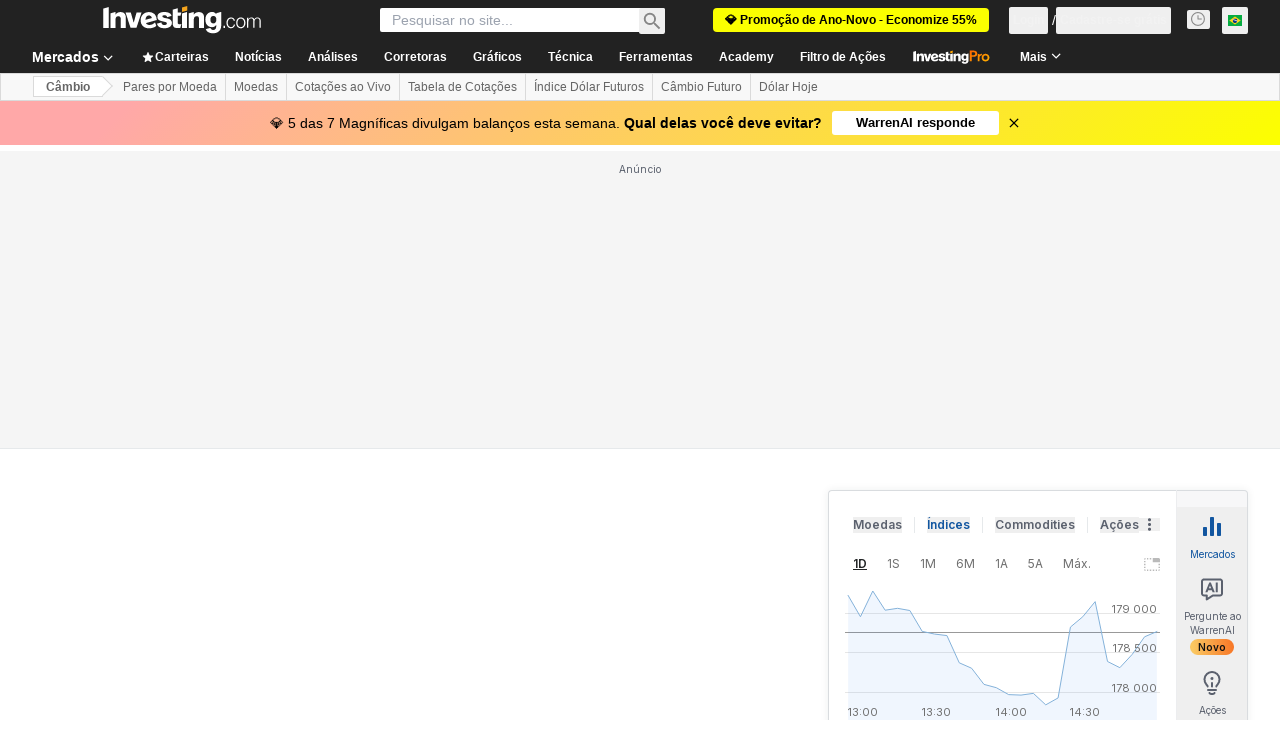

--- FILE ---
content_type: application/javascript
request_url: https://cdn.investing.com/x/8024f90/_next/static/chunks/pages/currencies/streaming-forex-rates-majors-b34fae114476a626.js
body_size: -308
content:
(self.webpackChunk_N_E=self.webpackChunk_N_E||[]).push([[5050,8832],{26005:(_,e,r)=>{(window.__NEXT_P=window.__NEXT_P||[]).push(["/currencies/streaming-forex-rates-majors",function(){return r(39060)}])},39060:(_,e,r)=>{"use strict";r.r(e),r.d(e,{__N_SSP:()=>n,default:()=>t});let s=r(41781).A;var n=!0;let t=s}},_=>{_.O(0,[8992,4031,7830,6340,2933,3103,58,5059,7231,37,5540,4308,2198,639,3588,1781,6593,636,8792],()=>_(_.s=26005)),_N_E=_.O()}]);

--- FILE ---
content_type: application/javascript
request_url: https://cdn.investing.com/x/8024f90/_next/static/chunks/1781-e60507e3ba2f14cb.js
body_size: 7866
content:
(self.webpackChunk_N_E=self.webpackChunk_N_E||[]).push([[1781],{3021:(e,t,l)=>{"use strict";l.d(t,{R:()=>p});var n,i,r=l(37876),a=l(14232),s=l(5811),o=l(15039),d=l.n(o),c=l(66289);function u(){return(u=Object.assign?Object.assign.bind():function(e){for(var t=1;t<arguments.length;t++){var l=arguments[t];for(var n in l)({}).hasOwnProperty.call(l,n)&&(e[n]=l[n])}return e}).apply(null,arguments)}let m=function(e){return a.createElement("svg",u({xmlns:"http://www.w3.org/2000/svg",width:18,height:8,fill:"none",viewBox:"0 0 18 8"},e),n||(n=a.createElement("g",{clipPath:"url(#tooltip_arrow_svg__a)"},a.createElement("path",{fill:"#fff",stroke:"#B5B8BB",d:"M1.207 8.5L9 .707 16.793 8.5z"}))),i||(i=a.createElement("defs",null,a.createElement("clipPath",{id:"tooltip_arrow_svg__a"},a.createElement("path",{fill:"#fff",d:"M0 0h18v8H0z"})))))},p=(0,s.PA)(e=>{let{description:t,icon:l=c.Cq,wrapperClassName:n="",textClassName:i="",iconClassName:s="",withArrow:o,arrowClassName:u}=e,[p,h]=(0,a.useState)(!1);return t?(0,r.jsxs)("div",{className:"relative",onMouseLeave:()=>h(!1),children:[(0,r.jsx)("div",{className:n||d()("flex h-6 w-6 bg-inv-grey-200","hover:bg-inv-grey-300","focus:bg-inv-grey-300"),onMouseEnter:()=>h(!0),children:(0,r.jsx)(c.H3,{className:s||"relative m-auto text-xl text-link",icon:l})}),o?(0,r.jsx)("div",{className:d()({block:p,hidden:!p},u),children:(0,r.jsx)(m,{})}):"",(0,r.jsx)("div",{className:d()({block:p,hidden:!p},"absolute right-0 z-10 mt-0.5 w-60 border border-inv-grey-600 bg-white p-5 text-xs text-black shadow-lightSmall","[&_a.bold]:font-bold [&_a:focus]:underline [&_a:hover]:underline [&_a]:text-link",i),children:(0,r.jsx)("div",{dangerouslySetInnerHTML:{__html:t}})})]}):null})},4174:(e,t,l)=>{"use strict";l.d(t,{Z:()=>i,q:()=>r});var n=l(11374);function i(e){let t=arguments.length>1&&void 0!==arguments[1]?arguments[1]:"12px Arial";if((0,n.S)())return -1;let l=document.createElement("canvas").getContext("2d");return null===l?0:(l.font=t,l.measureText(e).width)}function r(e,t,l,n,i){let r=document.createElement("div");r.style.width=i;let a=document.createElement("span");a.innerHTML=e,a.style.fontSize=t,a.style.fontFamily=l,a.style.lineHeight=n,a.style.whiteSpace="normal",a.style.visibility="hidden",r.appendChild(a),document.body.appendChild(r);let s=a.offsetHeight,o=document.createRange();o.selectNodeContents(a);let d=o.getClientRects();return document.body.removeChild(r),{height:s,rectByLines:d}}},8457:e=>{e.exports={description:"AssetCollectionPageDescriptionView_description__2K1Vn","full-width":"AssetCollectionPageDescriptionView_full-width__utXK2","full-height":"AssetCollectionPageDescriptionView_full-height__aHKUS",visible:"AssetCollectionPageDescriptionView_visible__sz7Rt",toggle:"AssetCollectionPageDescriptionView_toggle__ZGH0t",delimiter:"AssetCollectionPageDescriptionView_delimiter__fsu_l","toggle--preview":"AssetCollectionPageDescriptionView_toggle--preview__fjUGp"}},11386:(e,t,l)=>{"use strict";l.d(t,{M:()=>f});var n=l(37876),i=l(56829),r=l(14232),a=l(15039),s=l.n(a),o=l(99696),d=l(16542),c=function(e){return e.read_more="_ReadMore",e.show_less="_description_show_less",e}({}),u=l(8457),m=l.n(u),p=l(4174);let h=e=>{let{text:t,containerRef:l,fullWidth:i,fullHeight:a,overriddenText:u}=e,[h,f]=(0,r.useState)(!1),[v,_]=(0,r.useState)(!1),[x,g]=(0,r.useState)(0),y=(0,r.useRef)(null),j=(0,r.useRef)(null),{t:b}=(0,d.A)(),w=t;return u&&(w=u),(0,r.useEffect)(()=>{let e=()=>{if(!y.current||!l.current)return;let e=l.current.offsetWidth,t=window.getComputedStyle(y.current),n=t.getPropertyValue("font-family"),i=t.getPropertyValue("font-size"),r=t.getPropertyValue("line-height"),a=(0,p.q)(w,i,n,r,"".concat(e,"px")),s=Number.parseInt(r),o=a.height/s>3,d=60;j.current&&(d=j.current.offsetWidth),o?(f(!1),_(!0)):(f(!0),_(!1)),o&&a.rectByLines[2]&&a.rectByLines[2].width+d<e?g(a.rectByLines[2].width-50):g(0)};return window.addEventListener("resize",e),e(),()=>{window.removeEventListener("resize",e)}},[w]),(0,n.jsxs)("div",{className:s()(m().description,{[m().visible]:h,[m()["full-width"]]:i,[m()["full-height"]]:a},"relative"),children:[(0,n.jsx)("span",{ref:y,dangerouslySetInnerHTML:{__html:w}}),(0,n.jsx)("span",{ref:j,style:{left:0===x?"auto":"".concat(x,"px")},className:s()(m().toggle,{hidden:!v,[m()["toggle--preview"]]:!h}),children:(0,n.jsxs)("span",{className:s()("whitespace-nowrap",{flex:!h}),children:[(0,n.jsx)("span",{className:m().delimiter,children:"\xa0"}),(0,n.jsx)(o.N,{className:"cursor-pointer bg-white",onClick:()=>f(!h),children:b(h?c.show_less:c.read_more)}),!h&&(0,n.jsx)("span",{className:"grow bg-white"})]})})]})},f=e=>{let{overriddenDescription:t,fullWidth:l,fullHeight:r,containerRef:a}=e,{dataStore:{pageInfoStore:{titles:{htmlfrontDesc:s}}}}=(0,i.P)();return(0,n.jsx)(h,{text:s,overriddenText:t,fullWidth:l,fullHeight:r,containerRef:a})}},17588:e=>{e.exports={countryIndexRow:"asset-collection-page_countryIndexRow__ex3z_"}},21529:(e,t,l)=>{"use strict";l.d(t,{G5:()=>c,oV:()=>u,ng:()=>p});var n=l(37876),i=l(14232),r=l(1827),a=l(16542),s=function(e){return e.filterTitle="_acp_filter_title",e.applyLabel="_acp_filter_apply",e.clearAllLabel="_acp_filter_clear_all",e.majorIndices="_majorIndices",e.additionalIndices="_additionalIndices",e.primarySectors="_primarySectors",e.otherIndices="_otherIndices",e}({});let o=e=>{let{handleApply:t,selectedOptions:l}=e,{t:i}=(0,a.A)(),o=[{id:c.Major,label:i(s.majorIndices),value:c.Major},{id:c.Additional,label:i(s.additionalIndices),value:c.Additional},{id:c.Sector,label:i(s.primarySectors),value:c.Sector},{id:c.Other,label:i(s.otherIndices),value:c.Other}],d=l.map(e=>o.find(t=>t.id==e)).filter(e=>e);return(0,n.jsx)(r.l,{id:"indices-filter",multiSelectLabel:i(s.filterTitle),labelApplyButton:i(s.applyLabel),labelClearButton:i(s.clearAllLabel),options:o,defaultValues:d,handleApply:t,searchable:!1,multi:!0})};var d=l(56829),c=function(e){return e[e.Major=1]="Major",e[e.Additional=2]="Additional",e[e.Sector=3]="Sector",e[e.Other=4]="Other",e}({}),u=function(e){return e.Major="include-major-indices",e.Additional="include-additional-indices",e.Sector="include-primary-sectors",e.Other="include-other-indices",e}({});let m={1:"include-major-indices",2:"include-additional-indices",3:"include-primary-sectors",4:"include-other-indices"},p=e=>{let{}=e,{dataStore:{pageInfoStore:t}}=(0,d.P)(),[l,r]=(0,i.useState)([]);return(0,i.useEffect)(()=>{let e=[];Object.entries(m).forEach(l=>{let[n,i]=l;t.queryParams.get(i)&&e.push(n)}),0===e.length&&(e=[1,2]),r(e)},[]),(0,n.jsx)(o,{handleApply:e=>{let t=new URL(window.location.href);Object.values(m).forEach(e=>t.searchParams.delete(e)),null==e||e.forEach(e=>{let l=m[e.id];t.searchParams.set(l,"true")}),window.location.href=t.href},selectedOptions:l})}},38250:(e,t,l)=>{"use strict";l.d(t,{q:()=>y});var n=l(37876),i=l(14232),r=l(56829),a=l(16542),s=l(38395),o=l(11419),d=l(89099),c=l(79453);let u="continent",m="country",p=(e,t,l)=>{let n;if([c._o.EQUITIES,c._o.ADR_EQUITIES,c._o.QUOTE_EQUITIES].includes(l))n=(0,o.Cd)(e);else if([c._o.INDICES,c._o.INDICES_HUB].includes(l)){let t="-".concat(l),i=e.endsWith(t)?e.slice(0,-t.length):e;n=(0,o.Cd)(i)}if(n){let e=n;return t.find(t=>!t.isContinent&&t.id===e.id)}};function h(e,t){if([c._o.EQUITIES,c._o.ADR_EQUITIES].includes(t))return e.moreLink;if(t===c._o.INDICES_HUB&&(t=c._o.INDICES),t===c._o.INDICES){var l;let n=""===e.label?"world":e.label,i=null!=(l=o.NQ[n])?l:n;return"/".concat(t,"/").concat(i,"-").concat(t)}return"/"}var f=function(e){return e.marketOverview="_MarketOverview",e}({}),v=l(91019);function _(e,t,l){let n=(0,o.hj)(e.id);return{id:e.id,label:e.name,value:e.name,flag:e.flag,isContinent:!1,link:(e=>{let{countryData:t,countrySelectorType:l,country:n,urlPathPattern:i}=e,r={country:null==t?void 0:t.link},a=null!=i?i:"";for(let e in r)if(r[e]){let t=RegExp("\\[".concat(e,"\\]"),"g");a=a.replace(t,r[e])}switch(l){case c._o.EQUITIES:case c._o.QUOTE_EQUITIES:a=i?a:"/equities/".concat(null==t?void 0:t.link);break;case c._o.ADR_EQUITIES:a=n.link;break;case c._o.INDICES:case c._o.INDICES_HUB:let s=(null==t?void 0:t.indicesLink)||(null==t?void 0:t.link);a="/indices/".concat(s,"-indices");break;default:a="/"}return a})({countryData:n,countrySelectorType:t,country:e,urlPathPattern:l})}}let x="country",g=function(e){let t=arguments.length>1&&void 0!==arguments[1]&&arguments[1];if(!t)return null;let l=x,n="";if(e.isContinent){let t=(0,o.e7)(e.id||e.value);t&&(n=t.toLowerCase(),l="continent")}else{let t=(0,o.hj)(e.id||e.value);if(t){var i;n=null==(i=t.name)?void 0:i.toLowerCase()}}let r=new URL(window.location.href);r.searchParams.delete(x),r.searchParams.delete("continent"),r.searchParams.set(l,n),window.location.href=r.href},y=i.memo(e=>{let{type:t,urlPathPattern:l}=e,{dataStore:{countryStore:i,editionStore:y}}=(0,r.P)(),{t:j}=(0,a.A)(),{query:b}=(0,d.useRouter)(),w=((e,t,l,n)=>e===c._o.QUOTE_EQUITIES?function(e){let{dropdownCountries:t,countrySelectorType:l,urlPathPattern:n,t:i}=e,r=t.filter(e=>"_mini_portal_popular"!==e.name),a=[],s=[];return r.forEach((e,t)=>{let r=e.countries.map(e=>_(e,l,n)),o=v.A.isTranslationDefine(e.name)?i(e.name):e.name;s.push({id:t,label:o,value:e.name,flag:"",isContinent:!0,link:h(e,c._o.EQUITIES)}),r.length>0&&a.push({label:e.name,children:r})}),s.length>0&&a.push({label:i(f.marketOverview),children:s}),a}({dropdownCountries:t,countrySelectorType:e,t:l,urlPathPattern:n}):function(e){let{dropdownCountries:t,t:l,countrySelectorType:n,urlPathPattern:i}=e;return null==t?void 0:t.filter(e=>"_mini_portal_popular"!==e.name||n===c._o.ADR_EQUITIES).map((e,t)=>{let r=v.A.isTranslationDefine(e.name)?l(e.name):e.name,a=[];[c._o.ADR_EQUITIES,c._o.QUOTE_EQUITIES].includes(n)||a.push({id:t,label:r,value:e.name,flag:"",isContinent:!0,link:h(e,n)});let s=e.countries.map(e=>_(e,n,i));if(a.push(...s),n===c._o.ADR_EQUITIES&&"_mini_portal_popular"===e.name){let i=v.A.isTranslationDefine(e.moreLinkName)?l(e.moreLinkName):e.moreLinkName;a.push({id:t,label:i,value:e.name,flag:"",isContinent:!0,link:h(e,n)})}return{label:r,children:a}})}({dropdownCountries:t,countrySelectorType:e,t:l,urlPathPattern:n}))(t,i.dropdownCountries,j,l),N=i.getCountryIdByNameOrEdition(String(b[x]),y.edition.edition),S=((e,t,l,n)=>{let i=t.reduce((e,t)=>Array.isArray(t.children)?[...e,...t.children]:e,[]);if(e[u]){let t=((e,t)=>{let l=(0,o.YS)(e);return l?t.find(e=>e.isContinent&&e.id===Number(l)):void 0})(String(e[u]).toLowerCase(),i);if(t)return t}else if(e[m]){let t=p(String(e[m]).toLowerCase(),i,l);if(t)return t;if(!t&&n)return p(n.link,i,l)}return i[0]})(b,w,t,(0,o.hj)(N));return S&&i.setSelectedOption(S),(0,n.jsx)(s.v,{defaultValue:S,options:w,onChange:g})})},38395:(e,t,l)=>{"use strict";l.d(t,{v:()=>_});var n=l(67684),i=l(62701),r=l(37876),a=l(14232),s=l(15039),o=l.n(s),d=l(81142),c=l(88508),u=l.n(c),m=l(79663),p=l(35540),h=l(60997);let f=e=>{var t,l,s,c,p,f,v,_;let x=!!(null==e||null==(t=e.data)?void 0:t.isCrypto),g=!!(null==e||null==(l=e.data)?void 0:l.link),y=(0,r.jsxs)("span",{className:o()(u().option,u().optionItem),children:[(0,r.jsx)("span",{className:o()(u().icon,{[u()["cryptocurrency-icon"]]:x}),children:x?(0,r.jsx)(m._,{icon:null==e||null==(s=e.data)?void 0:s.flag}):(0,r.jsx)(d.A,{countryCode:null==e||null==(c=e.data)?void 0:c.flag,countryName:null==e||null==(p=e.data)?void 0:p.label})}),(0,r.jsx)("span",{children:null==e||null==(f=e.data)?void 0:f.label})]});return(0,a.createElement)(h.c,(0,i._)((0,n._)({},e),{key:(null==e||null==(v=e.data)?void 0:v.id)||(null==e||null==(_=e.data)?void 0:_.value)}),g?(0,r.jsx)("a",{href:e.data.link,children:y}):y)},v=e=>{var t,l,a,s,c;let p=null==e||null==(t=e.selectProps)?void 0:t.menuIsOpen,f=!!(null==e||null==(l=e.data)?void 0:l.isCrypto);return p?null:(0,r.jsx)(h.K,(0,i._)((0,n._)({},e),{children:(0,r.jsxs)("span",{className:o()(u().option,u()["selected-option"]),children:[(0,r.jsx)("span",{className:o()(u().icon,{[u()["cryptocurrency-icon"]]:f}),children:f?(0,r.jsx)(m._,{icon:null==e||null==(a=e.data)?void 0:a.flag}):(0,r.jsx)(d.A,{countryCode:null==e||null==(s=e.data)?void 0:s.flag,countryName:null==e||null==(c=e.data)?void 0:c.label})}),(0,r.jsx)("span",{className:o()(u()["selected-option"],{[u()["cryptocurrency-selected-option"]]:f}),children:e.data.label})]})}))},_=e=>{let{options:t,defaultValue:l,onChange:n}=e;return(0,r.jsx)(p.m,{instanceId:"flag-select",optionItemClassName:u().overrideOptionItem,searchable:!0,options:t,components:{Option:f,SingleValue:v},defaultValue:l,onChange:e=>{e&&n({id:e.id,label:e.label,value:e.value,flag:e.flag,isContinent:e.isContinent,link:e.link})}})}},40432:(e,t,l)=>{"use strict";l.d(t,{A:()=>a});var n,i=l(14232);function r(){return(r=Object.assign?Object.assign.bind():function(e){for(var t=1;t<arguments.length;t++){var l=arguments[t];for(var n in l)({}).hasOwnProperty.call(l,n)&&(e[n]=l[n])}return e}).apply(null,arguments)}let a=function(e){return i.createElement("svg",r({xmlns:"http://www.w3.org/2000/svg",fill:"none",viewBox:"0 0 25 24"},e),n||(n=i.createElement("path",{stroke:"currentColor",strokeWidth:2,d:"M19.5 8l-7 7-7-7"})))}},41781:(e,t,l)=>{"use strict";l.d(t,{A:()=>Z});var n=l(37876),i=l(14232),r=l(19612),a=l(79453),s=l(56829),o=l(15039),d=l.n(o),c=l(74415),u=l(56722),m=l(11386),p=l(38250),h=l(5811),f=l(16542),v=l(67827),_=l(8904),x=l(1827);let g=e=>{let{options:t,defaultValue:l,onChange:i}=e;return(0,n.jsx)(x.l,{id:"index-select",options:t,defaultValue:l,onChange:i})};var y=function(e){return e.allstocks_country="_markets_allstocks_country",e}({});let j=(0,h.PA)(()=>{let{dataStore:{indicesListStore:e,countryStore:t,assetsCollectionStore:l}}=(0,s.P)(),{t:r}=(0,f.A)(),a=(0,i.useCallback)(async n=>{e.setSelectedValue(n.value);let i=l.pageConfig;(null==i?void 0:i.financialQuery)&&(n.value===_.jQ?(i.financialQuery.strategy=v.qY.EquitiesByCountry,i.financialQuery.key="default",i.financialQuery.countryIds=t.selectedOption.id+"",i.financialQuery.page=0,i.financialQuery.pageSize=_.dL):(i.financialQuery.strategy=v.qY.EquitiesByIndices,i.financialQuery.key=n.value,i.financialQuery.page=0,i.financialQuery.pageSize=0)),await l.initialFetchAssetsCollection({pageConfig:i})},[]);return(0,i.useEffect)(()=>{var l,n,i,a;if((null==(n=e.options)||null==(l=n[0])?void 0:l.label)===_.jQ&&t.selectedOption){let l=r(y.allstocks_country,{COUNTRY:t.selectedOption.label});e.options[0].label=l||_.jQ,(null==(i=e.selectedValue)?void 0:i.value)===_.jQ&&(null==(a=e.selectedValue)?void 0:a.label)!==e.options[0].label&&e.setSelectedValue(_.jQ)}},[t.selectedOption]),(0,n.jsx)(g,{options:e.options,defaultValue:e.selectedValue,onChange:a})});var b=l(89099),w=l(38395),N=l(11948),S=function(e){return e.majors="_majors",e.world_currencies="_WorldCurrencies",e}({});let E={majors:S.majors,fiat:S.world_currencies},C=i.memo(()=>{var e;let{dataStore:{pageInfoStore:{isMobile:t},currencyListStore:l}}=(0,s.P)(),{t:i}=(0,f.A)(),r=(0,b.useRouter)(),a=((e,t,l)=>{let n=["gau","xau","xag","xagg","wti","xpd","xpt"];return e.map(e=>{var i;let r=null==(i=e.currencies)?void 0:i.filter(e=>!n.includes(e.shortName.toLowerCase())).map(e=>({id:e.id,label:t?e.shortName:"".concat(e.shortName," - ").concat(e.name),value:e.path,flag:e.flag,isCrypto:!1}));return{label:l(E[e.name]),children:r}})})(l.fiatOrMajors,t,i),o=String(null!=(e=r.query.currency)?e:"USD").toLowerCase(),d=null==a?void 0:a.flatMap(e=>e.children),c=null==d?void 0:d.find(e=>e.value===o);return(0,n.jsx)(n.Fragment,{children:(0,n.jsx)(w.v,{defaultValue:c,options:a,onChange:e=>{N.A.setQueryParam("currency",e.value)}})})});var I=l(21529),k=l(68354),A=l(50089);let T=e=>{let{link:t,titleDefine:l}=e,{dataStore:{newsStore:i}}=(0,s.P)();return(0,n.jsx)(k.Ay,{baseRoute:"",itemLink:t,titleDefine:l,items:i.news.slice(0,A.el)})};var D=l(69477),L=l.n(D),P=l(98497),O=l(23784),R=l(8312),Q=l(6567),U=l(2565),M=l(53797),V=l(3021);let B=e=>{let t,{instrumentName:l,title:i,titleDefine:r,baseRoute:a,itemLink:s,items:o,isTitlePlain:c,descriptionFront:u}=e,{t:m}=(0,f.A)(),p=s||(0,M.a)(a,A.rU);return t=r?m(r):i||m(R.p.equities_analysis_opinion_h3,{SYMBOL:l}),o&&o.length>0?(0,n.jsxs)("div",{"data-test":"analysis-container",className:d()(L()["articles-container"],"mdMax:px-3"),children:[(0,n.jsxs)("div",{className:"mb-3 flex justify-between",children:[(0,n.jsx)(Q.t4,{className:d()("mb-4 inline-block"),children:c?t:(0,n.jsx)(P.H,{"data-test":"link-analysis",linkSize:"large",href:p,className:"text-inv-grey-700",children:t})}),u&&(0,n.jsx)(V.R,{description:u})]}),(0,n.jsx)(U.B,{"data-test":"analysis-list",children:o.map((e,t)=>(0,n.jsx)(U.c,{className:d()("pb-3",{"mb-3 border-b border-inv-grey-400":t<o.length-1}),children:(0,n.jsx)(O.A,{isAnalysis:!0,title:e.title,articlePath:e.link,imagePath:e.imageHref,provider:e.provider,date:e.date,isEditorsPick:e.editors_pick,commentsCount:e.commentsCount,frontWriterLink:e.front_writer_link,description:e.body,openInNewTab:!1,id:e.id,pageLink:p,isDNAPopup:!1})},e.id))})]}):null},J=e=>{let{link:t,titleDefine:l}=e,{dataStore:{analysisStore:i}}=(0,s.P)();return(0,n.jsx)(B,{baseRoute:"",itemLink:t,titleDefine:l,items:i.analysis.slice(0,A.n2)})};var H=l(3588),q=l(17588),z=l.n(q),Y=l(52198),W=l(80751),F=l(74818),G=l(47525);let K=e=>{var t,l,r,o,h,f,v,_,x,g,y,b,w,N,S,E;let{assetPageConfig:k,fullWidthDescriptionContainerRef:A,descriptionContainerRef:D,countrySelectorConfig:L,overriddenDescription:P,isMobileBoxAdShown:O}=e,{dataStore:{editionStore:{edition:{edition:R}},assetsCollectionStore:Q}}=(0,s.P)(),[U,M]=(0,i.useState)(Q.assetsCollection),[V,B]=(0,i.useState)(R),q=async e=>{(null==k?void 0:k.financialQuery)&&(k.financialQuery.filterDomain=e,await Q.initialFetchAssetsCollection({pageConfig:k}),M(Q.assetsCollection)),B(e)};return(0,n.jsxs)(n.Fragment,{children:[(0,n.jsx)(c.Ad,{slot:"mobile_tnb",className:"md:hidden"}),(0,n.jsxs)("div",{className:"relative sm:mb-6",children:[(0,n.jsx)(u.J,{overriddenDescriptionDefine:null==k?void 0:k.frontDescriptionDefine,overriddenDescriptionVars:null==k?void 0:k.frontDescriptionVars,hideDescTooltip:!(null==k||null==(t=k.headline)?void 0:t.tooltipOverDescription)}),(null==k||null==(l=k.elements)?void 0:l[a.Ji.TOGGLE_EDITION])&&(0,n.jsx)("div",{className:"absolute right-0 top-0",children:(0,n.jsx)(F.M,{onToggle:q,currentEdition:V})})]}),!(null==k||null==(r=k.headline)?void 0:r.tooltipOverDescription)&&(0,n.jsx)("div",{className:"mb-6 mdMax:px-2",ref:A,children:(0,n.jsx)(m.M,{overriddenDescription:P,containerRef:A,fullWidth:!0})}),(0,n.jsx)("div",{className:"mb-6 flex gap-x-4 mdMax:px-3",children:(0,n.jsx)("div",{className:"mdMax:grow",ref:D,children:(0,n.jsxs)("div",{className:d()({[z().countryIndexRow]:(null==k||null==(o=k.elements)?void 0:o[a.Ji.COUNTRY_CONTINENT_SELECT])&&(null==k||null==(h=k.elements)?void 0:h[a.Ji.INDEX_SELECT])||(null==k||null==(f=k.elements)?void 0:f[a.Ji.COUNTRY_CONTINENT_SELECT])&&(null==k||null==(v=k.elements)?void 0:v[a.Ji.INDICES_FILTER_SELECT])}),children:[(null==k||null==(_=k.elements)?void 0:_[a.Ji.COUNTRY_CONTINENT_SELECT])&&(0,n.jsx)("div",{className:"md:w-[280px]",children:(0,n.jsx)(p.q,{type:null==L?void 0:L.type,urlPathPattern:null==L?void 0:L.urlPathPattern})}),(null==k||null==(x=k.elements)?void 0:x[a.Ji.INDEX_SELECT])&&(0,n.jsx)("div",{className:"md:w-[280px]",children:(0,n.jsx)(j,{})}),(null==k||null==(g=k.elements)?void 0:g[a.Ji.CURRENCY_SELECT])&&(0,n.jsx)("div",{className:"md:w-[280px]",children:(0,n.jsx)(C,{})}),(null==k||null==(y=k.elements)?void 0:y[a.Ji.INDICES_FILTER_SELECT])&&(0,n.jsx)("div",{className:"md:w-[280px]",children:(0,n.jsx)(I.ng,{})})]})})}),(null==k||null==(b=k.elements)?void 0:b[a.Ji.NAVIGATION_TABS])&&(0,n.jsx)(W.p,{assetPageConfig:k}),(0,n.jsx)("div",{className:"mb-6",children:(0,n.jsx)(Y.B4,{defaultAssetsCollection:U,classNameHeader:"mb-5"},Q.mobx_easy_id)}),(null==k||null==(w=k.elements)?void 0:w[a.Ji.SECTOR_INDUSTRY_LINKS])&&(0,n.jsx)("div",{className:"mb-6",children:(0,n.jsx)(G.n,{})}),(null==k||null==(N=k.elements)?void 0:N[a.Ji.NEWS])&&(0,n.jsx)("div",{className:"mb-6",children:(0,n.jsx)(T,{link:"/news/stock-market-news",titleDefine:"_market_pre_market_title_news"})}),(null==k||null==(S=k.elements)?void 0:S[a.Ji.ANALYSIS])&&(0,n.jsx)("div",{className:"mb-6",children:(0,n.jsx)(J,{link:"/analysis/stock-markets",titleDefine:"_market_pre_market_title_analysis_opinion"})}),(null==k||null==(E=k.elements)?void 0:E[a.Ji.EARNINGS_CALENDAR])&&(0,n.jsx)("div",{className:"mb-6",children:(0,n.jsx)(H.K,{withTitle:!0,withShowMoreLink:!0})}),O&&(0,n.jsx)(c.Ad,{slot:"mobile_box",className:"md:hidden"})]})};K.Layout=r.$;let X=e=>{var t;let{assetPageConfig:l}=e,{dataStore:{pageInfoStore:{path:r}}}=(0,s.P)(),o=(0,i.useRef)(null),d=(0,i.useRef)(null),c=r.startsWith("/discover/"),{t:u}=(0,f.A)(),m="";(null==l?void 0:l.frontDescriptionDefine)&&(m=u(l.frontDescriptionDefine,(null==l?void 0:l.frontDescriptionVars)||{}));let p=null==l||null==(t=l.elements)?void 0:t[a.Ji.COUNTRY_CONTINENT_SELECT];return(0,n.jsx)(K,{assetPageConfig:l,fullWidthDescriptionContainerRef:o,descriptionContainerRef:d,countrySelectorConfig:p,overriddenDescription:m,isMobileBoxAdShown:c})};X.Layout=r.$;let Z=X},47525:(e,t,l)=>{"use strict";l.d(t,{n:()=>c});var n=l(37876),i=l(5811),r=l(56829),a=l(48230),s=l.n(a),o=l(40432);let d=e=>{let{title:t,links:l,noPrefetch:i}=e;if(0===l.length)return null;let r=i?"a":s();return(0,n.jsxs)("div",{children:[(0,n.jsx)("h2",{className:"py-2 text-sm/6 font-semibold md:mb-4 md:py-3 md:text-xl/8 md:font-bold",children:t}),(0,n.jsx)("div",{className:"mb-6 grid gap-y-[9px] whitespace-nowrap *:flex *:items-center *:text-xs/4 *:text-[#006BF6] hover:*:text-[#006BF6] hover:*:underline md:grid-cols-4 md:gap-x-8 md:gap-y-5 md:*:text-sm/5",children:l.map(e=>(0,n.jsxs)(r,{href:e.link,children:[(0,n.jsx)("span",{className:"shrink-1 overflow-x-hidden text-ellipsis",children:e.title}),"\xa0(",e.count,")",(0,n.jsx)(o.A,{className:"ml-2 size-4 flex-none -rotate-90 rtl:rotate-90"})]},e.title))})]})},c=(0,i.PA)(e=>{let{noPrefetch:t}=e,{dataStore:{stockScreenerStore:{sectorIndustryLinks:l}}}=(0,r.P)();return 0===l.length?null:(0,n.jsx)("div",{className:"mb-6 flex flex-col gap-6 px-4 md:px-0 md:pb-6",children:l.map(e=>(0,n.jsx)(d,{title:e.title,links:e.links,noPrefetch:t},e.title))})})},52324:(e,t,l)=>{"use strict";l.d(t,{d:()=>n.d});var n=l(33989)},56722:(e,t,l)=>{"use strict";l.d(t,{J:()=>o});var n=l(37876);l(14232);var i=l(56829),r=l(16542),a=l(52324);let s=e=>{let{header:t,overriddenDescription:l,overriddenDescriptionDefine:i,overriddenDescriptionVars:s,hideDescTooltip:o}=e,{t:d}=(0,r.A)(),c=i;return l&&(c=l),i&&i.length>0&&(c=d(i,s||{})),(0,n.jsx)(a.d,{header:t,description:c,hideDescTooltip:o})},o=e=>{let{overriddenDescriptionDefine:t,overriddenDescriptionVars:l,hideDescTooltip:a}=e,{dataStore:{pageInfoStore:{titles:o,titleDefines:d}}}=(0,i.P)(),{t:c}=(0,r.A)();return(0,n.jsx)(s,{header:(null==d?void 0:d.title)?c(d.title,l||{}):o.h1_head,overriddenDescriptionDefine:t,overriddenDescriptionVars:l,overriddenDescription:o.htmlfrontDesc,hideDescTooltip:a})}},68354:(e,t,l)=>{"use strict";l.d(t,{$U:()=>y,Ay:()=>b,ux:()=>j});var n=l(37876);l(14232);var i=l(5811),r=l(15039),a=l.n(r),s=l(69477),o=l.n(s),d=l(6567),c=l(98497),u=l(2565),m=l(23784),p=l(50089),h=l(6107),f=l(8312),v=l(16542),_=l(53797),x=l(14319),g=l(3021);let y="InvestingPro";function j(e,t,l,n,i){return e?n(e):t||n(i.equities_news_h3,{SYMBOL:l})}let b=(0,i.PA)(e=>{let{instrumentName:t,title:l,titleDefine:i,baseRoute:r,itemLink:s,items:b,isTitlePlain:w,descriptionFront:N}=e,{t:S}=(0,v.A)(),{trackProArticleClick:E}=(0,x.A)(),C=s||(0,_.a)(r,p.cG),I=j(i,l,t,S,f.p);return b&&b.length>0?(0,n.jsxs)("div",{"data-test":"news-container",className:a()(o()["articles-container"],"mdMax:px-3"),children:[(0,n.jsxs)("div",{className:"mb-3 flex justify-between",children:[(0,n.jsx)(d.t4,{className:a()("mb-4 inline-block !text-2xl"),children:w?I:(0,n.jsx)(c.H,{"data-test":"link-news",linkSize:"large",href:C,className:"text-inv-grey-700",children:I})}),N&&(0,n.jsx)(g.R,{description:N})]}),(0,n.jsx)(u.B,{"data-test":"news-list",children:b.map((e,t)=>{let l=e.newsType===y,i=l?(0,n.jsx)(h.A,{className:o()["article-pro-badge"]}):e.body;return(0,n.jsx)(u.c,{className:a()("pb-3",{"mb-3 border-b border-inv-grey-400":t<b.length-1}),onClick:()=>{l&&E(e.id.toString(),t+1)},children:(0,n.jsx)(m.A,{isAnalysis:!1,title:e.title,articlePath:e.link,imagePath:e.imageHref,provider:e.provider,date:e.date,commentsCount:e.commentsCount,description:i,openInNewTab:!1,id:e.id,pageLink:C,mediumImagePath:e.imageHref,isDNAPopup:!1})},e.id)})})]}):null})},88508:e=>{e.exports={option:"flag-select_option__hWaZe",icon:"flag-select_icon__pXmDd","cryptocurrency-icon":"flag-select_cryptocurrency-icon__J0vlF","selected-option":"flag-select_selected-option__wD9HK","cryptocurrency-selected-option":"flag-select_cryptocurrency-selected-option__RyYJ6",optionItem:"flag-select_optionItem__nQAJ3",overrideOptionItem:"flag-select_overrideOptionItem__SlQJ7"}}}]);